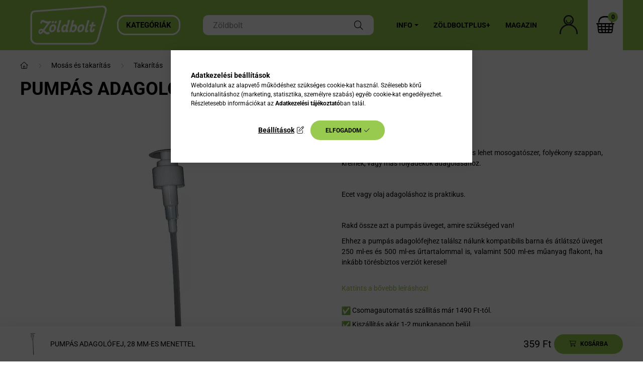

--- FILE ---
content_type: text/html; charset=UTF-8
request_url: https://www.zoldbolt.hu/shop_marketing.php?cikk=5999566411670&type=page&only=cross&change_lang=hu&marketing_type=artdet
body_size: 4611
content:

<script>
	function page_action_cross(cikk,cikk_id,qty) {
        var temp_qty=qty;
        if ($("#db_"+cikk_id).length > 0 ) temp_qty=$("#db_"+cikk_id).val();

		$.ajax({
			type: "GET",
			async: true,
			url: "https://www.zoldbolt.hu/shop_ajax/ajax_cart.php",
			dataType: 'json',
			data: {
				get_ajax:1,
				result_type:"json",
				lang_master:"hu",
				action:"add",
				sku:cikk,
				qty:temp_qty,
				variant_name1:$("#egyeb_nev1_"+cikk_id).val(),
				variant_list1:$("#egyeb_list1_"+cikk_id).val(),
				variant_name2:$("#egyeb_nev2_"+cikk_id).val(),
				variant_list2:$("#egyeb_list2_"+cikk_id).val(),
				variant_name3:$("#egyeb_nev3_"+cikk_id).val(),
				variant_list3:$("#egyeb_list3_"+cikk_id).val()
			},
			success: function(result_cart){
                const temp_product_array = {
                    error: result_cart.error,
                    sku: cikk,
                    master_key: result_cart.master_key,
                    name: result_cart.name,
                    category: result_cart.category,
                    price: result_cart.price,
                    qty: temp_qty,
                    qty_of_items: result_cart.qty_of_items
                };

                for (let i = 1; i <= 3; i++) {
                    temp_product_array[`variant_name${i}`] = $(`#egyeb_nev${i}_${cikk_id}`).val();
                    temp_product_array[`variant_list${i}`] = $(`#egyeb_list${i}_${cikk_id}`).val();
                }

                $(document).trigger("addToCart", temp_product_array);

                gtag("event", "cross_sale_convert", { 'sku':cikk, 'value':result_cart.price*temp_qty});
				if (result_cart.cart_deny==1) {
					eval(result_cart.cart_onclose);
				} else {
                    if (result_cart.cart_success==1) $(document).trigger("addToCartSuccess",temp_product_array);

										$("#page_cross_content #page_pagelist_"+cikk_id).animate({opacity: 0},300,function(){
						$("#page_cross_content #page_pagelist_"+cikk_id).remove();
                        $(document).trigger('removeCrossItem');
						if ($("#page_cross_content .page_pagelist_item").length==0) $("#page_cross_content").remove();
											});
										if (result_cart.overlay!="") {
						$("#overlay_cart_add").html(result_cart.overlay);
						$("#overlay_cart_add").overlay().load();
					}
										if ($("#box_cart_content").length>0) {
						
						$("#box_cart_content").load("https://www.zoldbolt.hu/shop_ajax/ajax_box_cart.php?get_ajax=1&lang_master=hu&unas_design=");
						                            if ($("#box_cart_content2").length > 0) $("#box_cart_content2").load("https://www.zoldbolt.hu/shop_ajax/ajax_box_cart.php?get_ajax=1&lang_master=hu&unas_design=&cart_num=2");
												}
					$.ajax({
						type: "GET",
						async: true,
						url: "https://www.zoldbolt.hu/shop_ajax/ajax_shipping.php",
						dataType: "json",
						data: {
							get_ajax:1,
							shop_id:86246,
							lang_master:"hu"
						},
						success: function(result){
							$(".container_shipping_cost").html(result.cost);
							$(".container_shipping_free").html(result.free);
						}
					});
									}
			}
		});
	}
	</script>
	


        
        
                
                                                                            
        
            
                                                                                                                            
            





        
                

    
    
    
    
<div class="d-flex no-gutters js-carousel-block carousel-block carousel-block--with-nums carousel-block--with-arrows carousel-block--theme-dark carousel-block--with-info-card  carousel-block-cross_page">
        <div class="col-xl-3 title-box-col">
        <div class="title-box theme-dark">
            <div class="title-box__inner">
                <div class="title-box__title main-title">Vásárlóink kedvencei, amiket neked is ajánlunk:</div>
            </div>
                        <div class="carousel__nav js-carousel-nav carousel__nav-cross_page has-nums">
                                    <div class="carousel__buttons carousel__buttons-cross_page">
                        <button type="button" class="carousel__prev-btn carousel__prev-next-btn btn arrow-effect-on-hover" aria-label="előző">
                            <span class="arrow arrow--large arrow--right"><span></span></span>
                        </button>
                        <button type="button" class="carousel__next-btn carousel__prev-next-btn btn arrow-effect-on-hover" aria-label="következő">
                            <span class="arrow arrow--large arrow--right"><span></span></span>
                        </button>
                    </div>
                                                    <div class="carousel__nums js-carousel-nums carousel__nums-cross_page">
                        <div class="carousel__num-actual js-carousel-num-actual">01</div>
                        <div class="carousel__num-all js-carousel-num-all">00</div>
                    </div>
                            </div>
                    </div>
    </div>
        <div class="col-xl-9 carousel__products-col">
                <div class=" products js-products type--1 carousel carousel-cross_page">
                    
                                                                
                <article class="carousel-cell page_pagelist_item product js-product page_artlist_sku_5999566411687" id="page_pagelist_cross_page_5999566411687" data-sku="5999566411687">
                    <div class="product__inner">
                        		                        <div class="product__img-outer">
                            <div class="product__img-wrap product-img-wrapper">
                                <div class="product__badges">
                                                                                                                                                                                                                                                                                                    </div>
                                		                                <a class="product_link_normal" data-sku="5999566411687" href="https://www.zoldbolt.hu/haztartasi-uveg-500-ml-barna-28-mm-es-menettel" title="Háztartási üveg - 500 ml, barna, 28 mm-es menettel">
                                    <picture>
                                                                                <source srcset="https://www.zoldbolt.hu/main_pic/space.gif" data-srcset="https://www.zoldbolt.hu/img/86246/5999566411687/232x232,r,1701080480/5999566411687.webp 1x, https://www.zoldbolt.hu/img/86246/5999566411687/464x464,r,1701080480/5999566411687.webp 2x" media="(max-width: 463.98px)" />
                                                                                <source srcset="https://www.zoldbolt.hu/main_pic/space.gif" data-srcset="https://www.zoldbolt.hu/img/86246/5999566411687/350x350,r,1701080480/5999566411687.webp 1x, https://www.zoldbolt.hu/img/86246/5999566411687/700x700,r,1701080480/5999566411687.webp 2x " />
                                        <img class="product__img product-img js-main-img lazyload" width="350" height="350"
                                             src="https://www.zoldbolt.hu/main_pic/space.gif"
                                             data-src="https://www.zoldbolt.hu/img/86246/5999566411687/350x350,r,1701080480/5999566411687.webp"
                                             alt="Háztartási üveg - 500 ml, barna, 28 mm-es menettel"
                                             title="Háztartási üveg - 500 ml, barna, 28 mm-es menettel"
                                             id="main_image_cross_page_5999566411687"
                                        />
                                    </picture>
                                </a>
                                                            </div>
                            		                        </div>
                        <div class="product__data">
                                                                                        
                                                                                        
                            <div class="product__name-wrap">
                                <h2 class="product__name">
                                    <a class="product__name-link product_link_normal" data-sku="5999566411687" href="https://www.zoldbolt.hu/haztartasi-uveg-500-ml-barna-28-mm-es-menettel">Háztartási üveg - 500 ml, barna, 28 mm-es menettel</a>
                                </h2>
                            </div>

                            <div class="product__prices-wrap">
                                                                    
                                                                                                                                                                                <div class="product__prices with-rrp row no-gutters align-items-baseline">
                                                                                        <div class='product__price-base product-price--base'>
                                                <span class="product__price-base-value"><span class='price-gross-format'><span id='price_net_brutto_cross_page_5999566411687' class='price_net_brutto_cross_page_5999566411687 price-gross'>529</span><span class='price-currency'> Ft</span></span></span>                                            </div>
                                                                                                                                                <div class="product__price-unit-wrap col-12">
                                                        <div class="product__price-unit">Egységár: <span class='price-gross-format'><span id='price_unit_brutto_cross_page_5999566411687' class='price_unit_brutto_cross_page_5999566411687 price-gross'>529</span><span class='price-currency'> Ft/db</span></span><span id='price_unit_div_cross_page_5999566411687' style='display:none'>1</span></div>
                                                    </div>
                                                                                                                                    </div>
                                                                                                                                                                                                                                                    </div>

                                                                                                <div class="product__stock product-stock only_stock_status on-stock">
                                        <div class="product__stock-text product-stock-text">
                                                                                        <div class="stock__content icon--b-on-stock">
                                                                                                <span class="stock__text">Raktáron</span>
                                                                                                                                            </div>
                                                                                    </div>
                                    </div>
                                                            
                            
                                                                                        
                                                        <div class="product__main-and-functions mt-auto">
                                                                <div class="product__main-wrap">
                                                                        <div class="product__main row gutters-1 gutters-xs-5 row-gap-10">
                                                                                                                                                                                                                                                                      <input name="db_cross_page_5999566411687" id="db_cross_page_5999566411687" type="hidden" value="1" data-min="1" data-max="999999" data-step="1"/>
                                            
                                                                                        <div class="product__cart-btn-col col">
                                                                                                                                                <button class="product__main-btn product__cart-btn btn icon--b-cart" onclick="page_action_cross('5999566411687','cross_page_5999566411687',1);" type="button" data-text="Ezt is kérem" aria-label="Ezt is kérem"></button>
                                                                                            </div>
                                                                            </div>
                                                                    </div>
                                
                                                                                                        <div class="product__function-btns">
                                                                                                                                                                            <button type="button" class="product__func-btn favourites-btn page_artdet_func_favourites_5999566411687 page_artdet_func_favourites_outer_5999566411687" id="page_artlist_func_favourites_5999566411687" onclick='add_to_favourites("","5999566411687","page_artlist_func_favourites_5999566411687","page_artlist_func_favourites_outer_5999566411687","472083983");' aria-label="Kedvencekhez" data-tippy="Kedvencekhez">
                                                    <span class="product__func-icon favourites__icon icon--favo"></span>
                                                </button>
                                                                                                                                                                        <button type="button" class="product__func-btn product__btn-tooltip js-product-tooltip-click" aria-haspopup="dialog" aria-label="Gyorsnézet" data-sku="5999566411687" data-tippy="Gyorsnézet">
                                                <span class="product__func-icon icon--search-plus"></span>
                                            </button>
                                                                            </div>
                                                                                                </div>
                            
                                                                                </div>
                    </div>
                                    </article>
                                                                
                <article class="carousel-cell page_pagelist_item product js-product page_artlist_sku_5999566411694" id="page_pagelist_cross_page_5999566411694" data-sku="5999566411694">
                    <div class="product__inner">
                        		                        <div class="product__img-outer">
                            <div class="product__img-wrap product-img-wrapper">
                                <div class="product__badges">
                                                                                                                                                                                                                                                                                                    </div>
                                		                                <a class="product_link_normal" data-sku="5999566411694" href="https://www.zoldbolt.hu/haztartasi-uveg-250-ml-barna-28-mm-es-menettel" title="Háztartási üveg - 250 ml, barna, 28 mm-es menettel">
                                    <picture>
                                                                                <source srcset="https://www.zoldbolt.hu/main_pic/space.gif" data-srcset="https://www.zoldbolt.hu/img/86246/5999566411694/232x232,r,1699451056/5999566411694.webp 1x, https://www.zoldbolt.hu/img/86246/5999566411694/464x464,r,1699451056/5999566411694.webp 2x" media="(max-width: 463.98px)" />
                                                                                <source srcset="https://www.zoldbolt.hu/main_pic/space.gif" data-srcset="https://www.zoldbolt.hu/img/86246/5999566411694/350x350,r,1699451056/5999566411694.webp 1x, https://www.zoldbolt.hu/img/86246/5999566411694/700x700,r,1699451056/5999566411694.webp 2x " />
                                        <img class="product__img product-img js-main-img lazyload" width="350" height="350"
                                             src="https://www.zoldbolt.hu/main_pic/space.gif"
                                             data-src="https://www.zoldbolt.hu/img/86246/5999566411694/350x350,r,1699451056/5999566411694.webp"
                                             alt="Háztartási üveg - 250 ml, barna, 28 mm-es menettel"
                                             title="Háztartási üveg - 250 ml, barna, 28 mm-es menettel"
                                             id="main_image_cross_page_5999566411694"
                                        />
                                    </picture>
                                </a>
                                                            </div>
                            		                        </div>
                        <div class="product__data">
                                                                                        
                                                                                        
                            <div class="product__name-wrap">
                                <h2 class="product__name">
                                    <a class="product__name-link product_link_normal" data-sku="5999566411694" href="https://www.zoldbolt.hu/haztartasi-uveg-250-ml-barna-28-mm-es-menettel">Háztartási üveg - 250 ml, barna, 28 mm-es menettel</a>
                                </h2>
                            </div>

                            <div class="product__prices-wrap">
                                                                    
                                                                                                                                                                                <div class="product__prices with-rrp row no-gutters align-items-baseline">
                                                                                        <div class='product__price-base product-price--base'>
                                                <span class="product__price-base-value"><span class='price-gross-format'><span id='price_net_brutto_cross_page_5999566411694' class='price_net_brutto_cross_page_5999566411694 price-gross'>399</span><span class='price-currency'> Ft</span></span></span>                                            </div>
                                                                                                                                                <div class="product__price-unit-wrap col-12">
                                                        <div class="product__price-unit">Egységár: <span class='price-gross-format'><span id='price_unit_brutto_cross_page_5999566411694' class='price_unit_brutto_cross_page_5999566411694 price-gross'>399</span><span class='price-currency'> Ft/db</span></span><span id='price_unit_div_cross_page_5999566411694' style='display:none'>1</span></div>
                                                    </div>
                                                                                                                                    </div>
                                                                                                                                                                                                                                                    </div>

                                                                                                <div class="product__stock product-stock only_stock_status on-stock">
                                        <div class="product__stock-text product-stock-text">
                                                                                        <div class="stock__content icon--b-on-stock">
                                                                                                <span class="stock__text">Raktáron</span>
                                                                                                                                            </div>
                                                                                    </div>
                                    </div>
                                                            
                            
                                                                                        
                                                        <div class="product__main-and-functions mt-auto">
                                                                <div class="product__main-wrap">
                                                                        <div class="product__main row gutters-1 gutters-xs-5 row-gap-10">
                                                                                                                                                                                                                                                                      <input name="db_cross_page_5999566411694" id="db_cross_page_5999566411694" type="hidden" value="1" data-min="1" data-max="999999" data-step="1"/>
                                            
                                                                                        <div class="product__cart-btn-col col">
                                                                                                                                                <button class="product__main-btn product__cart-btn btn icon--b-cart" onclick="page_action_cross('5999566411694','cross_page_5999566411694',1);" type="button" data-text="Ezt is kérem" aria-label="Ezt is kérem"></button>
                                                                                            </div>
                                                                            </div>
                                                                    </div>
                                
                                                                                                        <div class="product__function-btns">
                                                                                                                                                                            <button type="button" class="product__func-btn favourites-btn page_artdet_func_favourites_5999566411694 page_artdet_func_favourites_outer_5999566411694" id="page_artlist_func_favourites_5999566411694" onclick='add_to_favourites("","5999566411694","page_artlist_func_favourites_5999566411694","page_artlist_func_favourites_outer_5999566411694","472083988");' aria-label="Kedvencekhez" data-tippy="Kedvencekhez">
                                                    <span class="product__func-icon favourites__icon icon--favo"></span>
                                                </button>
                                                                                                                                                                        <button type="button" class="product__func-btn product__btn-tooltip js-product-tooltip-click" aria-haspopup="dialog" aria-label="Gyorsnézet" data-sku="5999566411694" data-tippy="Gyorsnézet">
                                                <span class="product__func-icon icon--search-plus"></span>
                                            </button>
                                                                            </div>
                                                                                                </div>
                            
                                                                                </div>
                    </div>
                                    </article>
                                                                
                <article class="carousel-cell page_pagelist_item product js-product page_artlist_sku_5999566411700" id="page_pagelist_cross_page_5999566411700" data-sku="5999566411700">
                    <div class="product__inner">
                        		                        <div class="product__img-outer">
                            <div class="product__img-wrap product-img-wrapper">
                                <div class="product__badges">
                                                                                                                                                                                                                                                                                                    </div>
                                		                                <a class="product_link_normal" data-sku="5999566411700" href="https://www.zoldbolt.hu/haztartasi-uveg-500-ml-atlatszo-28-mm-es-menettel" title="Háztartási üveg - 500 ml, átlátszó, 28 mm-es menettel">
                                    <picture>
                                                                                <source srcset="https://www.zoldbolt.hu/main_pic/space.gif" data-srcset="https://www.zoldbolt.hu/img/86246/5999566411700/232x232,r,1699451079/5999566411700.webp 1x, https://www.zoldbolt.hu/img/86246/5999566411700/464x464,r,1699451079/5999566411700.webp 2x" media="(max-width: 463.98px)" />
                                                                                <source srcset="https://www.zoldbolt.hu/main_pic/space.gif" data-srcset="https://www.zoldbolt.hu/img/86246/5999566411700/350x350,r,1699451079/5999566411700.webp 1x, https://www.zoldbolt.hu/img/86246/5999566411700/700x700,r,1699451079/5999566411700.webp 2x " />
                                        <img class="product__img product-img js-main-img lazyload" width="350" height="350"
                                             src="https://www.zoldbolt.hu/main_pic/space.gif"
                                             data-src="https://www.zoldbolt.hu/img/86246/5999566411700/350x350,r,1699451079/5999566411700.webp"
                                             alt="Háztartási üveg - 500 ml, átlátszó, 28 mm-es menettel"
                                             title="Háztartási üveg - 500 ml, átlátszó, 28 mm-es menettel"
                                             id="main_image_cross_page_5999566411700"
                                        />
                                    </picture>
                                </a>
                                                            </div>
                            		                        </div>
                        <div class="product__data">
                                                                                        
                                                                                        
                            <div class="product__name-wrap">
                                <h2 class="product__name">
                                    <a class="product__name-link product_link_normal" data-sku="5999566411700" href="https://www.zoldbolt.hu/haztartasi-uveg-500-ml-atlatszo-28-mm-es-menettel">Háztartási üveg - 500 ml, átlátszó, 28 mm-es menettel</a>
                                </h2>
                            </div>

                            <div class="product__prices-wrap">
                                                                    
                                                                                                                                                                                <div class="product__prices with-rrp row no-gutters align-items-baseline">
                                                                                        <div class='product__price-base product-price--base'>
                                                <span class="product__price-base-value"><span class='price-gross-format'><span id='price_net_brutto_cross_page_5999566411700' class='price_net_brutto_cross_page_5999566411700 price-gross'>699</span><span class='price-currency'> Ft</span></span></span>                                            </div>
                                                                                                                                                <div class="product__price-unit-wrap col-12">
                                                        <div class="product__price-unit">Egységár: <span class='price-gross-format'><span id='price_unit_brutto_cross_page_5999566411700' class='price_unit_brutto_cross_page_5999566411700 price-gross'>699</span><span class='price-currency'> Ft/db</span></span><span id='price_unit_div_cross_page_5999566411700' style='display:none'>1</span></div>
                                                    </div>
                                                                                                                                    </div>
                                                                                                                                                                                                                                                    </div>

                                                                                                <div class="product__stock product-stock only_stock_status on-stock">
                                        <div class="product__stock-text product-stock-text">
                                                                                        <div class="stock__content icon--b-on-stock">
                                                                                                <span class="stock__text">Raktáron</span>
                                                                                                                                            </div>
                                                                                    </div>
                                    </div>
                                                            
                            
                                                                                        
                                                        <div class="product__main-and-functions mt-auto">
                                                                <div class="product__main-wrap">
                                                                        <div class="product__main row gutters-1 gutters-xs-5 row-gap-10">
                                                                                                                                                                                                                                                                      <input name="db_cross_page_5999566411700" id="db_cross_page_5999566411700" type="hidden" value="1" data-min="1" data-max="999999" data-step="1"/>
                                            
                                                                                        <div class="product__cart-btn-col col">
                                                                                                                                                <button class="product__main-btn product__cart-btn btn icon--b-cart" onclick="page_action_cross('5999566411700','cross_page_5999566411700',1);" type="button" data-text="Ezt is kérem" aria-label="Ezt is kérem"></button>
                                                                                            </div>
                                                                            </div>
                                                                    </div>
                                
                                                                                                        <div class="product__function-btns">
                                                                                                                                                                            <button type="button" class="product__func-btn favourites-btn page_artdet_func_favourites_5999566411700 page_artdet_func_favourites_outer_5999566411700" id="page_artlist_func_favourites_5999566411700" onclick='add_to_favourites("","5999566411700","page_artlist_func_favourites_5999566411700","page_artlist_func_favourites_outer_5999566411700","472083993");' aria-label="Kedvencekhez" data-tippy="Kedvencekhez">
                                                    <span class="product__func-icon favourites__icon icon--favo"></span>
                                                </button>
                                                                                                                                                                        <button type="button" class="product__func-btn product__btn-tooltip js-product-tooltip-click" aria-haspopup="dialog" aria-label="Gyorsnézet" data-sku="5999566411700" data-tippy="Gyorsnézet">
                                                <span class="product__func-icon icon--search-plus"></span>
                                            </button>
                                                                            </div>
                                                                                                </div>
                            
                                                                                </div>
                    </div>
                                    </article>
                                                                
                <article class="carousel-cell page_pagelist_item product js-product page_artlist_sku_5999566411717" id="page_pagelist_cross_page_5999566411717" data-sku="5999566411717">
                    <div class="product__inner">
                        		                        <div class="product__img-outer">
                            <div class="product__img-wrap product-img-wrapper">
                                <div class="product__badges">
                                                                                                                                                                                                                                                                                                    </div>
                                		                                <a class="product_link_normal" data-sku="5999566411717" href="https://www.zoldbolt.hu/haztartasi-uveg-250-ml-atlatszo-28-mm-es-menettel" title="Háztartási üveg - 250 ml, átlátszó, 28 mm-es menettel">
                                    <picture>
                                                                                <source srcset="https://www.zoldbolt.hu/main_pic/space.gif" data-srcset="https://www.zoldbolt.hu/img/86246/5999566411717/232x232,r,1699451049/5999566411717.webp 1x, https://www.zoldbolt.hu/img/86246/5999566411717/464x464,r,1699451049/5999566411717.webp 2x" media="(max-width: 463.98px)" />
                                                                                <source srcset="https://www.zoldbolt.hu/main_pic/space.gif" data-srcset="https://www.zoldbolt.hu/img/86246/5999566411717/350x350,r,1699451049/5999566411717.webp 1x, https://www.zoldbolt.hu/img/86246/5999566411717/700x700,r,1699451049/5999566411717.webp 2x " />
                                        <img class="product__img product-img js-main-img lazyload" width="350" height="350"
                                             src="https://www.zoldbolt.hu/main_pic/space.gif"
                                             data-src="https://www.zoldbolt.hu/img/86246/5999566411717/350x350,r,1699451049/5999566411717.webp"
                                             alt="Háztartási üveg - 250 ml, átlátszó, 28 mm-es menettel"
                                             title="Háztartási üveg - 250 ml, átlátszó, 28 mm-es menettel"
                                             id="main_image_cross_page_5999566411717"
                                        />
                                    </picture>
                                </a>
                                                            </div>
                            		                        </div>
                        <div class="product__data">
                                                                                        
                                                                                        
                            <div class="product__name-wrap">
                                <h2 class="product__name">
                                    <a class="product__name-link product_link_normal" data-sku="5999566411717" href="https://www.zoldbolt.hu/haztartasi-uveg-250-ml-atlatszo-28-mm-es-menettel">Háztartási üveg - 250 ml, átlátszó, 28 mm-es menettel</a>
                                </h2>
                            </div>

                            <div class="product__prices-wrap">
                                                                    
                                                                                                                                                                                <div class="product__prices with-rrp row no-gutters align-items-baseline">
                                                                                        <div class='product__price-base product-price--base'>
                                                <span class="product__price-base-value"><span class='price-gross-format'><span id='price_net_brutto_cross_page_5999566411717' class='price_net_brutto_cross_page_5999566411717 price-gross'>459</span><span class='price-currency'> Ft</span></span></span>                                            </div>
                                                                                                                                                <div class="product__price-unit-wrap col-12">
                                                        <div class="product__price-unit">Egységár: <span class='price-gross-format'><span id='price_unit_brutto_cross_page_5999566411717' class='price_unit_brutto_cross_page_5999566411717 price-gross'>459</span><span class='price-currency'> Ft/db</span></span><span id='price_unit_div_cross_page_5999566411717' style='display:none'>1</span></div>
                                                    </div>
                                                                                                                                    </div>
                                                                                                                                                                                                                                                    </div>

                                                                                                <div class="product__stock product-stock only_stock_status on-stock">
                                        <div class="product__stock-text product-stock-text">
                                                                                        <div class="stock__content icon--b-on-stock">
                                                                                                <span class="stock__text">Raktáron</span>
                                                                                                                                            </div>
                                                                                    </div>
                                    </div>
                                                            
                            
                                                                                        
                                                        <div class="product__main-and-functions mt-auto">
                                                                <div class="product__main-wrap">
                                                                        <div class="product__main row gutters-1 gutters-xs-5 row-gap-10">
                                                                                                                                                                                                                                                                      <input name="db_cross_page_5999566411717" id="db_cross_page_5999566411717" type="hidden" value="1" data-min="1" data-max="999999" data-step="1"/>
                                            
                                                                                        <div class="product__cart-btn-col col">
                                                                                                                                                <button class="product__main-btn product__cart-btn btn icon--b-cart" onclick="page_action_cross('5999566411717','cross_page_5999566411717',1);" type="button" data-text="Ezt is kérem" aria-label="Ezt is kérem"></button>
                                                                                            </div>
                                                                            </div>
                                                                    </div>
                                
                                                                                                        <div class="product__function-btns">
                                                                                                                                                                            <button type="button" class="product__func-btn favourites-btn page_artdet_func_favourites_5999566411717 page_artdet_func_favourites_outer_5999566411717" id="page_artlist_func_favourites_5999566411717" onclick='add_to_favourites("","5999566411717","page_artlist_func_favourites_5999566411717","page_artlist_func_favourites_outer_5999566411717","472083998");' aria-label="Kedvencekhez" data-tippy="Kedvencekhez">
                                                    <span class="product__func-icon favourites__icon icon--favo"></span>
                                                </button>
                                                                                                                                                                        <button type="button" class="product__func-btn product__btn-tooltip js-product-tooltip-click" aria-haspopup="dialog" aria-label="Gyorsnézet" data-sku="5999566411717" data-tippy="Gyorsnézet">
                                                <span class="product__func-icon icon--search-plus"></span>
                                            </button>
                                                                            </div>
                                                                                                </div>
                            
                                                                                </div>
                    </div>
                                    </article>
                                                                
                <article class="carousel-cell page_pagelist_item product js-product page_artlist_sku_5999566411656" id="page_pagelist_cross_page_5999566411656" data-sku="5999566411656">
                    <div class="product__inner">
                        		                        <div class="product__img-outer">
                            <div class="product__img-wrap product-img-wrapper">
                                <div class="product__badges">
                                                                                                                                                                                                                                                                                                    </div>
                                		                                <a class="product_link_normal" data-sku="5999566411656" href="https://www.zoldbolt.hu/szorofejes-flakon-500-ml-28-mm-es-menettel" title="Szórófejes flakon - 500 ml, 28 mm-es menettel">
                                    <picture>
                                                                                <source srcset="https://www.zoldbolt.hu/main_pic/space.gif" data-srcset="https://www.zoldbolt.hu/img/86246/5999566411656/232x232,r,1717669388/5999566411656.webp 1x, https://www.zoldbolt.hu/img/86246/5999566411656/464x464,r,1717669388/5999566411656.webp 2x" media="(max-width: 463.98px)" />
                                                                                <source srcset="https://www.zoldbolt.hu/main_pic/space.gif" data-srcset="https://www.zoldbolt.hu/img/86246/5999566411656/350x350,r,1717669388/5999566411656.webp 1x, https://www.zoldbolt.hu/img/86246/5999566411656/700x700,r,1717669388/5999566411656.webp 2x " />
                                        <img class="product__img product-img js-main-img lazyload" width="350" height="350"
                                             src="https://www.zoldbolt.hu/main_pic/space.gif"
                                             data-src="https://www.zoldbolt.hu/img/86246/5999566411656/350x350,r,1717669388/5999566411656.webp"
                                             alt="Szórófejes flakon - 500 ml, 28 mm-es menettel"
                                             title="Szórófejes flakon - 500 ml, 28 mm-es menettel"
                                             id="main_image_cross_page_5999566411656"
                                        />
                                    </picture>
                                </a>
                                                            </div>
                            		                        </div>
                        <div class="product__data">
                                                                                        
                                                                                        
                            <div class="product__name-wrap">
                                <h2 class="product__name">
                                    <a class="product__name-link product_link_normal" data-sku="5999566411656" href="https://www.zoldbolt.hu/szorofejes-flakon-500-ml-28-mm-es-menettel">Szórófejes flakon - 500 ml, 28 mm-es menettel</a>
                                </h2>
                            </div>

                            <div class="product__prices-wrap">
                                                                    
                                                                                                                                                                                <div class="product__prices with-rrp row no-gutters align-items-baseline">
                                                                                        <div class='product__price-base product-price--base'>
                                                <span class="product__price-base-value"><span class='price-gross-format'><span id='price_net_brutto_cross_page_5999566411656' class='price_net_brutto_cross_page_5999566411656 price-gross'>299</span><span class='price-currency'> Ft</span></span></span>                                            </div>
                                                                                                                                                <div class="product__price-unit-wrap col-12">
                                                        <div class="product__price-unit">Egységár: <span class='price-gross-format'><span id='price_unit_brutto_cross_page_5999566411656' class='price_unit_brutto_cross_page_5999566411656 price-gross'>299</span><span class='price-currency'> Ft/db</span></span><span id='price_unit_div_cross_page_5999566411656' style='display:none'>1</span></div>
                                                    </div>
                                                                                                                                    </div>
                                                                                                                                                                                                                                                    </div>

                                                                                                <div class="product__stock product-stock only_stock_status on-stock">
                                        <div class="product__stock-text product-stock-text">
                                                                                        <div class="stock__content icon--b-on-stock">
                                                                                                <span class="stock__text">Raktáron</span>
                                                                                                                                            </div>
                                                                                    </div>
                                    </div>
                                                            
                            
                                                                                        
                                                        <div class="product__main-and-functions mt-auto">
                                                                <div class="product__main-wrap">
                                                                        <div class="product__main row gutters-1 gutters-xs-5 row-gap-10">
                                                                                                                                                                                                                                                                      <input name="db_cross_page_5999566411656" id="db_cross_page_5999566411656" type="hidden" value="1" data-min="1" data-max="999999" data-step="1"/>
                                            
                                                                                        <div class="product__cart-btn-col col">
                                                                                                                                                <button class="product__main-btn product__cart-btn btn icon--b-cart" onclick="page_action_cross('5999566411656','cross_page_5999566411656',1);" type="button" data-text="Ezt is kérem" aria-label="Ezt is kérem"></button>
                                                                                            </div>
                                                                            </div>
                                                                    </div>
                                
                                                                                                        <div class="product__function-btns">
                                                                                                                                                                            <button type="button" class="product__func-btn favourites-btn page_artdet_func_favourites_5999566411656 page_artdet_func_favourites_outer_5999566411656" id="page_artlist_func_favourites_5999566411656" onclick='add_to_favourites("","5999566411656","page_artlist_func_favourites_5999566411656","page_artlist_func_favourites_outer_5999566411656","472083968");' aria-label="Kedvencekhez" data-tippy="Kedvencekhez">
                                                    <span class="product__func-icon favourites__icon icon--favo"></span>
                                                </button>
                                                                                                                                                                        <button type="button" class="product__func-btn product__btn-tooltip js-product-tooltip-click" aria-haspopup="dialog" aria-label="Gyorsnézet" data-sku="5999566411656" data-tippy="Gyorsnézet">
                                                <span class="product__func-icon icon--search-plus"></span>
                                            </button>
                                                                            </div>
                                                                                                </div>
                            
                                                                                </div>
                    </div>
                                    </article>
            
                </div>
        
        <script>
            $(document).ready(function() {
                initTippy();

                                const $flkty_cross_page_options = {
                    dragThreshold: 10,
                    cellAlign: 'left',
                    freeScroll: true,
                    groupCells: true,
                    contain: true,
                                        pageDots: false,
                                        prevNextButtons: false,
                    on: {
                        ready: function() {
                                                        if (this.slides.length > 1) {
                                $(this.element).closest('.js-carousel-block').find('.js-carousel-nav').addClass('active');
                            }
                                                                                    let $navAll = $(this.element).closest('.js-carousel-block').find('.js-carousel-num-all');
                            let slidesLength = this.slides.length;

                            if (slidesLength.toString().length < 2) slidesLength = '0'+slidesLength;

                            $navAll.html(slidesLength);
                                                    },
                        change: function( index ) {
                                                        let $navActual = $(this.element).closest('.js-carousel-block').find('.js-carousel-num-actual');
                            let $index = index + 1;

                            if ($index.toString().length < 2) $index = '0'+$index;

                            $navActual.html($index);
                                                    },
                        resize: function() {
                                                        /*
                            let $thisButtons = $(this.element).closest('.js-carousel-block').find('.carousel__buttons');

                            if (this.slides.length == 1) {
                                $thisButtons.removeClass('active');
                            } else {
                                $thisButtons.addClass('active');
                            }
                             */
                            
                            /*
                            if (this.slides.length > 1) {
                                $(this.element).closest('.js-carousel-block').find('.carousel__nav').addClass('active');
                            }*/

                                                        let $navAll = $(this.element).closest('.js-carousel-block').find('.js-carousel-num-all');
                            let slidesLength = this.slides.length;

                            if (slidesLength.toString().length < 2) slidesLength = '0'+slidesLength;

                            $navAll.html(slidesLength);
                                                    }
                    }
                };

                var $flkty_cross_page = $( '.carousel-cross_page').flickity( $flkty_cross_page_options );

                                $('.carousel__buttons-cross_page .carousel__prev-btn').on( 'click', function() {
                    $flkty_cross_page.flickity('previous', true);
                });
                $('.carousel__buttons-cross_page .carousel__next-btn').on( 'click', function() {
                    $flkty_cross_page.flickity( 'next', true );
                });
                
                                $(document).on('removeCrossItem', function(){
                    $flkty_cross_page.flickity('resize');
                });
                
                
                
                
                /* SET CAROUSEL CELL TO HEIGHT 100% */
                $flkty_cross_page.flickity('resize');
                $(".carousel-cross_page .carousel-cell").css('height','100%');

                /*
                var resizeTimer;
                $(window).on('resize', function(e) {
                    $(".carousel-cross_page .carousel-cell").css('height','auto');

                    clearTimeout(resizeTimer);
                    resizeTimer = setTimeout(function() {
                        $(".carousel-cross_page .carousel-cell").css('height','100%');
                    }, 250);
                });*/
                            });
        </script>
    </div>
</div>
                        
            
    <script>
<!--
$(document).ready(function(){
	select_base_price("cross_page_5999566411687",0);
	
	select_base_price("cross_page_5999566411694",0);
	
	select_base_price("cross_page_5999566411700",0);
	
	select_base_price("cross_page_5999566411717",0);
	
	select_base_price("cross_page_5999566411656",0);
	
});
// -->
</script>


    <script>
        $(document).ready(function() {
            initTippy();
        });
    </script>

    
        <script>gtag("event", "cross_sale_show", { });</script>

--- FILE ---
content_type: image/svg+xml
request_url: https://www.zoldbolt.hu/shop_ordered/86246/pic/USP/usp-hazai-svg.svg
body_size: 83977
content:
<svg xmlns="http://www.w3.org/2000/svg" xmlns:xlink="http://www.w3.org/1999/xlink" width="600" zoomAndPan="magnify" viewBox="0 0 450 449.999984" height="600" preserveAspectRatio="xMidYMid meet" version="1.2"><defs/><g id="5c3f0a3a18"><rect x="0" width="450" y="0" height="449.999984" style="fill:#ffffff;fill-opacity:1;stroke:none;"/><rect x="0" width="450" y="0" height="449.999984" style="fill:#ffffff;fill-opacity:1;stroke:none;"/><g transform="matrix(0.75,0,0,0.75,0.00000815,0)"><image width="600" xlink:href="[data-uri]" height="600" preserveAspectRatio="xMidYMid meet"/></g></g></svg>

--- FILE ---
content_type: image/svg+xml
request_url: https://www.zoldbolt.hu/shop_ordered/86246/pic/szivecske.svg
body_size: 1614
content:
<?xml version="1.0" encoding="UTF-8"?>
<svg width="175.6" height="175.6" version="1.1" viewBox="0 0 175.6 175.6" xml:space="preserve" xmlns="http://www.w3.org/2000/svg">
<path d="m169.66 21.322c-3.1-3.9-7.3-6.7-10.9-9-6.1-4.1-13.6-5.5-21.2-3.9l-2.1 0.4c-10.2 1.7-20.7 3.4-29.6 9.1-8 4.2-13.8 11.4-17.4 21.4-8.3-9.7-18.6-19.9-31.7-24.8-10.3-4.2-22.8-3.9-34.5 0.9-9.9 4.2-18 13.8-21.2 25-3.2 10.5 1.4 20.4 6.2 29.6 3.6 7.1 8.6 16.4 14.8 25 7.1 9.6 15.7 18.1 24 26.3l3.6 3.6c2.2 2.1 3.2 3.7 4.3 5.4 0.7 1.1 1.5 2.3 2.6 3.6 1.8 4 4.9 7 8 9.8 0.8 0.8 1.7 1.5 2.4 2.2 5.9 7.1 11.8 14 18.3 20.5 1 1 2.1 1.4 3.2 1.4 1.3 0 2.5-0.6 3.4-1.4 0.5-0.5 0.8-1 1-1.6 1.9-0.7 3.5-2.3 4.8-4.9 1-1.5 2.1-3.1 3.3-4.5 1.2-1.3 2.5-2.6 3.8-3.8 1.4-1.4 2.9-2.8 4.3-4.4 4.7-5.4 9-11.2 13.2-16.8 4.6-6.2 9.4-12.7 14.7-18.5 6.9-7.6 13.2-15.5 18.9-23.5l1.2-1.7c6.9-9.7 14.1-19.8 16.7-31.8 3.4-14.5 2.1-25.5-4.1-33.6zm-83.3 132.1-0.6-0.8c-2.8-3.4-5.1-7.2-7.6-11.5-0.1-0.8-0.5-1.4-1.1-1.8-0.2-0.4-0.4-0.7-0.7-1.1-0.5-0.7-0.8-1.5-1.2-2.2-0.9-1.7-1.8-3.5-3.4-4.9-1.2-1-3.3-1.8-5-1.1-1.6-2.3-3.3-4.6-5.4-6.6-2.8-2.7-6-4.9-9.2-7.1-3.6-2.5-7.3-5-10.2-8.2-5-5.3-10.7-11.4-15.3-18.2-5.7-8.6-10.5-17.9-14-25.2-5-9.8-7.1-17.7-2.3-27 6.1-12.5 17.7-18.8 33.4-18.2 17.7 1.7 31.1 16.6 40.6 29.2 1.4 2.4 3.5 3.7 5.8 3.5 2.2-0.2 4.1-1.8 5.1-4.4 0.4-1.2 0.8-2.4 1.2-3.7 0.9-2.8 1.7-5.4 3-7.9 2.8-6.2 8.6-11 18.3-14.9 4.5-1.6 9.4-2.4 14.1-3.2l3.7-0.6c3.9-0.6 7.6-1.2 11.5-0.6 2.9 0.6 5.6 2.2 8 3.7l1 0.7c2.7 1.9 5.5 3.9 7.3 6.5 2.7 4.4 3.8 9.7 3.4 15-0.7 7.7-2.3 14-4.7 19.3-5.6 10.6-13 20.4-20.2 29.9l-2.3 3c-2.4 2.9-4.9 5.8-7.4 8.6-2.7 3-5.5 6.2-8.1 9.4-3.4 3.9-6.5 8.2-9.6 12.3-4.7 6.3-9.5 12.9-15.1 18.2-4.4 3.4-8.2 7.6-10.9 12.2-0.7-0.6-1.4-1.4-2.1-2.3z"/>
</svg>